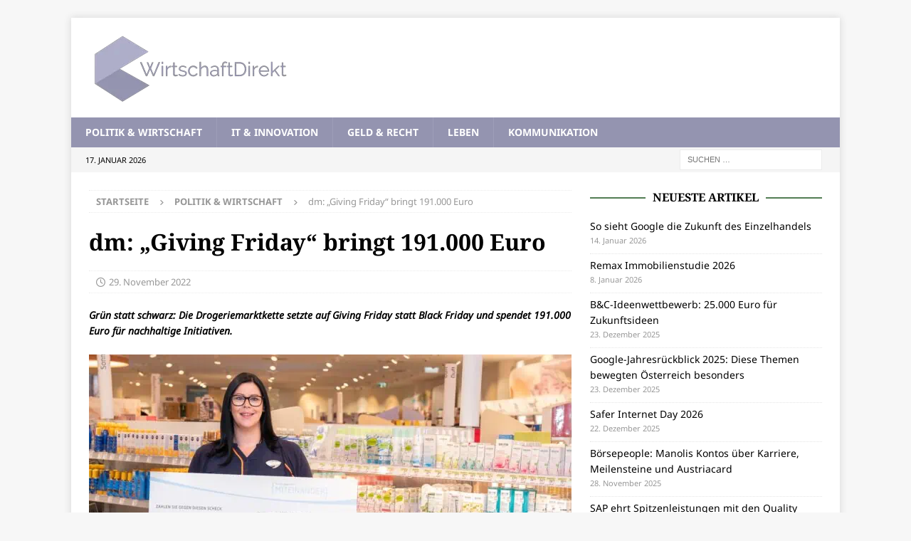

--- FILE ---
content_type: text/html; charset=UTF-8
request_url: https://wirtschaftdirekt.at/2022/11/29/dm-giving-friday-bringt-191-000-euro/
body_size: 10122
content:
<!DOCTYPE html><html class="no-js mh-one-sb" lang="de"><head><meta charset="UTF-8"><meta name="viewport" content="width=device-width, initial-scale=1.0"><link rel="profile" href="http://gmpg.org/xfn/11" /><meta name='robots' content='index, follow, max-image-preview:large, max-snippet:-1, max-video-preview:-1' /><link media="all" href="https://wirtschaftdirekt.at/wp-content/cache/autoptimize/css/autoptimize_a94ece577e45ac47af7fbafce2361c75.css" rel="stylesheet"><title>dm: „Giving Friday“ bringt 191.000 Euro - WirtschaftDirekt</title><meta name="description" content="Grün statt schwarz: Die Drogeriemarktkette setzte auf Giving Friday statt Black Friday und spendet 191.000 Euro für nachhaltige Initiativen." /><link rel="canonical" href="https://wirtschaftdirekt.at/2022/11/29/dm-giving-friday-bringt-191-000-euro/" /><meta property="og:locale" content="de_DE" /><meta property="og:type" content="article" /><meta property="og:title" content="dm: „Giving Friday“ bringt 191.000 Euro - WirtschaftDirekt" /><meta property="og:description" content="Grün statt schwarz: Die Drogeriemarktkette setzte auf Giving Friday statt Black Friday und spendet 191.000 Euro für nachhaltige Initiativen." /><meta property="og:url" content="https://wirtschaftdirekt.at/2022/11/29/dm-giving-friday-bringt-191-000-euro/" /><meta property="og:site_name" content="WirtschaftDirekt" /><meta property="article:published_time" content="2022-11-29T10:39:02+00:00" /><meta property="article:modified_time" content="2022-11-29T10:39:05+00:00" /><meta property="og:image" content="https://wirtschaftdirekt.at/wp-content/uploads/2022/11/Erfolgreicher-Giving-Friday-2022-scaled-e1669718332892.jpg" /><meta property="og:image:width" content="2560" /><meta property="og:image:height" content="1344" /><meta property="og:image:type" content="image/jpeg" /><meta name="author" content="ryba" /><meta name="twitter:card" content="summary_large_image" /><meta name="twitter:label1" content="Verfasst von" /><meta name="twitter:data1" content="ryba" /><meta name="twitter:label2" content="Geschätzte Lesezeit" /><meta name="twitter:data2" content="1 Minute" /> <script type="application/ld+json" class="yoast-schema-graph">{"@context":"https://schema.org","@graph":[{"@type":"Article","@id":"https://wirtschaftdirekt.at/2022/11/29/dm-giving-friday-bringt-191-000-euro/#article","isPartOf":{"@id":"https://wirtschaftdirekt.at/2022/11/29/dm-giving-friday-bringt-191-000-euro/"},"author":{"name":"ryba","@id":"https://wirtschaftdirekt.at/#/schema/person/6eb40f2fc2767810ceefad255890be13"},"headline":"dm: „Giving Friday“ bringt 191.000 Euro","datePublished":"2022-11-29T10:39:02+00:00","dateModified":"2022-11-29T10:39:05+00:00","mainEntityOfPage":{"@id":"https://wirtschaftdirekt.at/2022/11/29/dm-giving-friday-bringt-191-000-euro/"},"wordCount":100,"publisher":{"@id":"https://wirtschaftdirekt.at/#organization"},"image":{"@id":"https://wirtschaftdirekt.at/2022/11/29/dm-giving-friday-bringt-191-000-euro/#primaryimage"},"thumbnailUrl":"https://wirtschaftdirekt.at/wp-content/uploads/2022/11/Erfolgreicher-Giving-Friday-2022-scaled-e1669718332892.jpg","keywords":["Charity","Engagement","Handel","Unternehmen"],"articleSection":["Politik &amp; Wirtschaft"],"inLanguage":"de"},{"@type":"WebPage","@id":"https://wirtschaftdirekt.at/2022/11/29/dm-giving-friday-bringt-191-000-euro/","url":"https://wirtschaftdirekt.at/2022/11/29/dm-giving-friday-bringt-191-000-euro/","name":"dm: „Giving Friday“ bringt 191.000 Euro - WirtschaftDirekt","isPartOf":{"@id":"https://wirtschaftdirekt.at/#website"},"primaryImageOfPage":{"@id":"https://wirtschaftdirekt.at/2022/11/29/dm-giving-friday-bringt-191-000-euro/#primaryimage"},"image":{"@id":"https://wirtschaftdirekt.at/2022/11/29/dm-giving-friday-bringt-191-000-euro/#primaryimage"},"thumbnailUrl":"https://wirtschaftdirekt.at/wp-content/uploads/2022/11/Erfolgreicher-Giving-Friday-2022-scaled-e1669718332892.jpg","datePublished":"2022-11-29T10:39:02+00:00","dateModified":"2022-11-29T10:39:05+00:00","description":"Grün statt schwarz: Die Drogeriemarktkette setzte auf Giving Friday statt Black Friday und spendet 191.000 Euro für nachhaltige Initiativen.","breadcrumb":{"@id":"https://wirtschaftdirekt.at/2022/11/29/dm-giving-friday-bringt-191-000-euro/#breadcrumb"},"inLanguage":"de","potentialAction":[{"@type":"ReadAction","target":["https://wirtschaftdirekt.at/2022/11/29/dm-giving-friday-bringt-191-000-euro/"]}]},{"@type":"ImageObject","inLanguage":"de","@id":"https://wirtschaftdirekt.at/2022/11/29/dm-giving-friday-bringt-191-000-euro/#primaryimage","url":"https://wirtschaftdirekt.at/wp-content/uploads/2022/11/Erfolgreicher-Giving-Friday-2022-scaled-e1669718332892.jpg","contentUrl":"https://wirtschaftdirekt.at/wp-content/uploads/2022/11/Erfolgreicher-Giving-Friday-2022-scaled-e1669718332892.jpg","width":1800,"height":1200,"caption":"Alexandra Hartmann, Filialleiterin in Salzburg, mit dem Spendenscheck über 191.000 Euro (© dm/Preschl)"},{"@type":"BreadcrumbList","@id":"https://wirtschaftdirekt.at/2022/11/29/dm-giving-friday-bringt-191-000-euro/#breadcrumb","itemListElement":[{"@type":"ListItem","position":1,"name":"Startseite","item":"https://wirtschaftdirekt.at/"},{"@type":"ListItem","position":2,"name":"dm: „Giving Friday“ bringt 191.000 Euro"}]},{"@type":"WebSite","@id":"https://wirtschaftdirekt.at/#website","url":"https://wirtschaftdirekt.at/","name":"WirtschaftDirekt","description":"Business-News, die bewegen","publisher":{"@id":"https://wirtschaftdirekt.at/#organization"},"potentialAction":[{"@type":"SearchAction","target":{"@type":"EntryPoint","urlTemplate":"https://wirtschaftdirekt.at/?s={search_term_string}"},"query-input":{"@type":"PropertyValueSpecification","valueRequired":true,"valueName":"search_term_string"}}],"inLanguage":"de"},{"@type":"Organization","@id":"https://wirtschaftdirekt.at/#organization","name":"WirtschaftDirekt","url":"https://wirtschaftdirekt.at/","logo":{"@type":"ImageObject","inLanguage":"de","@id":"https://wirtschaftdirekt.at/#/schema/logo/image/","url":"https://wirtschaftdirekt.at/wp-content/uploads/2019/03/businessvoice1200630.jpg","contentUrl":"https://wirtschaftdirekt.at/wp-content/uploads/2019/03/businessvoice1200630.jpg","width":1200,"height":630,"caption":"WirtschaftDirekt"},"image":{"@id":"https://wirtschaftdirekt.at/#/schema/logo/image/"}},{"@type":"Person","@id":"https://wirtschaftdirekt.at/#/schema/person/6eb40f2fc2767810ceefad255890be13","name":"ryba","image":{"@type":"ImageObject","inLanguage":"de","@id":"https://wirtschaftdirekt.at/#/schema/person/image/","url":"https://secure.gravatar.com/avatar/ceba65331a6341eb9b62d2d1f7e1d582408b01256718a757c2202bfbf8543cc6?s=96&d=mm&r=g","contentUrl":"https://secure.gravatar.com/avatar/ceba65331a6341eb9b62d2d1f7e1d582408b01256718a757c2202bfbf8543cc6?s=96&d=mm&r=g","caption":"ryba"}}]}</script> <link rel='dns-prefetch' href='//www.googletagmanager.com' /><link rel="alternate" type="application/rss+xml" title="WirtschaftDirekt &raquo; Feed" href="https://wirtschaftdirekt.at/feed/" /> <script type="text/javascript">window._wpemojiSettings = {"baseUrl":"https:\/\/s.w.org\/images\/core\/emoji\/16.0.1\/72x72\/","ext":".png","svgUrl":"https:\/\/s.w.org\/images\/core\/emoji\/16.0.1\/svg\/","svgExt":".svg","source":{"concatemoji":"https:\/\/wirtschaftdirekt.at\/wp-includes\/js\/wp-emoji-release.min.js?ver=e872f7535b8edf4b3e745e9ef8ed21ea"}};
/*! This file is auto-generated */
!function(s,n){var o,i,e;function c(e){try{var t={supportTests:e,timestamp:(new Date).valueOf()};sessionStorage.setItem(o,JSON.stringify(t))}catch(e){}}function p(e,t,n){e.clearRect(0,0,e.canvas.width,e.canvas.height),e.fillText(t,0,0);var t=new Uint32Array(e.getImageData(0,0,e.canvas.width,e.canvas.height).data),a=(e.clearRect(0,0,e.canvas.width,e.canvas.height),e.fillText(n,0,0),new Uint32Array(e.getImageData(0,0,e.canvas.width,e.canvas.height).data));return t.every(function(e,t){return e===a[t]})}function u(e,t){e.clearRect(0,0,e.canvas.width,e.canvas.height),e.fillText(t,0,0);for(var n=e.getImageData(16,16,1,1),a=0;a<n.data.length;a++)if(0!==n.data[a])return!1;return!0}function f(e,t,n,a){switch(t){case"flag":return n(e,"\ud83c\udff3\ufe0f\u200d\u26a7\ufe0f","\ud83c\udff3\ufe0f\u200b\u26a7\ufe0f")?!1:!n(e,"\ud83c\udde8\ud83c\uddf6","\ud83c\udde8\u200b\ud83c\uddf6")&&!n(e,"\ud83c\udff4\udb40\udc67\udb40\udc62\udb40\udc65\udb40\udc6e\udb40\udc67\udb40\udc7f","\ud83c\udff4\u200b\udb40\udc67\u200b\udb40\udc62\u200b\udb40\udc65\u200b\udb40\udc6e\u200b\udb40\udc67\u200b\udb40\udc7f");case"emoji":return!a(e,"\ud83e\udedf")}return!1}function g(e,t,n,a){var r="undefined"!=typeof WorkerGlobalScope&&self instanceof WorkerGlobalScope?new OffscreenCanvas(300,150):s.createElement("canvas"),o=r.getContext("2d",{willReadFrequently:!0}),i=(o.textBaseline="top",o.font="600 32px Arial",{});return e.forEach(function(e){i[e]=t(o,e,n,a)}),i}function t(e){var t=s.createElement("script");t.src=e,t.defer=!0,s.head.appendChild(t)}"undefined"!=typeof Promise&&(o="wpEmojiSettingsSupports",i=["flag","emoji"],n.supports={everything:!0,everythingExceptFlag:!0},e=new Promise(function(e){s.addEventListener("DOMContentLoaded",e,{once:!0})}),new Promise(function(t){var n=function(){try{var e=JSON.parse(sessionStorage.getItem(o));if("object"==typeof e&&"number"==typeof e.timestamp&&(new Date).valueOf()<e.timestamp+604800&&"object"==typeof e.supportTests)return e.supportTests}catch(e){}return null}();if(!n){if("undefined"!=typeof Worker&&"undefined"!=typeof OffscreenCanvas&&"undefined"!=typeof URL&&URL.createObjectURL&&"undefined"!=typeof Blob)try{var e="postMessage("+g.toString()+"("+[JSON.stringify(i),f.toString(),p.toString(),u.toString()].join(",")+"));",a=new Blob([e],{type:"text/javascript"}),r=new Worker(URL.createObjectURL(a),{name:"wpTestEmojiSupports"});return void(r.onmessage=function(e){c(n=e.data),r.terminate(),t(n)})}catch(e){}c(n=g(i,f,p,u))}t(n)}).then(function(e){for(var t in e)n.supports[t]=e[t],n.supports.everything=n.supports.everything&&n.supports[t],"flag"!==t&&(n.supports.everythingExceptFlag=n.supports.everythingExceptFlag&&n.supports[t]);n.supports.everythingExceptFlag=n.supports.everythingExceptFlag&&!n.supports.flag,n.DOMReady=!1,n.readyCallback=function(){n.DOMReady=!0}}).then(function(){return e}).then(function(){var e;n.supports.everything||(n.readyCallback(),(e=n.source||{}).concatemoji?t(e.concatemoji):e.wpemoji&&e.twemoji&&(t(e.twemoji),t(e.wpemoji)))}))}((window,document),window._wpemojiSettings);</script> <link rel='stylesheet' id='mh-google-fonts-css' href='https://wirtschaftdirekt.at/wp-content/cache/autoptimize/css/autoptimize_single_c08578428dd967c3dd40d3a65382dac5.css?ver=1661085822' type='text/css' media='all' /> <script type="text/javascript" src="https://wirtschaftdirekt.at/wp-includes/js/jquery/jquery.min.js?ver=3.7.1" id="jquery-core-js"></script> <script type="text/javascript" id="mh-scripts-js-extra">var mh = {"text":{"toggle_menu":"Toggle Menu"}};</script> <script type="text/javascript" id="foobox-free-min-js-before">/* Run FooBox FREE (v2.7.35) */
var FOOBOX = window.FOOBOX = {
	ready: true,
	disableOthers: false,
	o: {wordpress: { enabled: true }, countMessage:'image %index of %total', captions: { dataTitle: ["captionTitle","title"], dataDesc: ["captionDesc","description"] }, rel: '', excludes:'.fbx-link,.nofoobox,.nolightbox,a[href*="pinterest.com/pin/create/button/"]', affiliate : { enabled: false }},
	selectors: [
		".foogallery-container.foogallery-lightbox-foobox", ".foogallery-container.foogallery-lightbox-foobox-free", ".gallery", ".wp-block-gallery", ".wp-caption", ".wp-block-image", "a:has(img[class*=wp-image-])", ".foobox"
	],
	pre: function( $ ){
		// Custom JavaScript (Pre)
		
	},
	post: function( $ ){
		// Custom JavaScript (Post)
		
		// Custom Captions Code
		
	},
	custom: function( $ ){
		// Custom Extra JS
		
	}
};</script> 
 <script type="text/javascript" src="https://www.googletagmanager.com/gtag/js?id=GT-K8GSBTT" id="google_gtagjs-js" async></script> <script type="text/javascript" id="google_gtagjs-js-after">window.dataLayer = window.dataLayer || [];function gtag(){dataLayer.push(arguments);}
gtag("set","linker",{"domains":["wirtschaftdirekt.at"]});
gtag("js", new Date());
gtag("set", "developer_id.dZTNiMT", true);
gtag("config", "GT-K8GSBTT");
 window._googlesitekit = window._googlesitekit || {}; window._googlesitekit.throttledEvents = []; window._googlesitekit.gtagEvent = (name, data) => { var key = JSON.stringify( { name, data } ); if ( !! window._googlesitekit.throttledEvents[ key ] ) { return; } window._googlesitekit.throttledEvents[ key ] = true; setTimeout( () => { delete window._googlesitekit.throttledEvents[ key ]; }, 5 ); gtag( "event", name, { ...data, event_source: "site-kit" } ); };</script> <link rel="https://api.w.org/" href="https://wirtschaftdirekt.at/wp-json/" /><link rel="alternate" title="JSON" type="application/json" href="https://wirtschaftdirekt.at/wp-json/wp/v2/posts/4076" /><link rel="EditURI" type="application/rsd+xml" title="RSD" href="https://wirtschaftdirekt.at/xmlrpc.php?rsd" /><link rel='shortlink' href='https://wirtschaftdirekt.at/?p=4076' /><link rel="alternate" title="oEmbed (JSON)" type="application/json+oembed" href="https://wirtschaftdirekt.at/wp-json/oembed/1.0/embed?url=https%3A%2F%2Fwirtschaftdirekt.at%2F2022%2F11%2F29%2Fdm-giving-friday-bringt-191-000-euro%2F" /><link rel="alternate" title="oEmbed (XML)" type="text/xml+oembed" href="https://wirtschaftdirekt.at/wp-json/oembed/1.0/embed?url=https%3A%2F%2Fwirtschaftdirekt.at%2F2022%2F11%2F29%2Fdm-giving-friday-bringt-191-000-euro%2F&#038;format=xml" /><meta name="generator" content="Site Kit by Google 1.170.0" /> <!--[if lt IE 9]> <script src="https://wirtschaftdirekt.at/wp-content/themes/mh-magazine/js/css3-mediaqueries.js"></script> <![endif]--> <!--[if lt IE 9]> <script src="https://wirtschaftdirekt.at/wp-content/themes/mh-magazine/js/css3-mediaqueries.js"></script> <![endif]--><link rel="icon" href="https://wirtschaftdirekt.at/wp-content/uploads/2019/03/cropped-businessvoice-icon512512-32x32.png" sizes="32x32" /><link rel="icon" href="https://wirtschaftdirekt.at/wp-content/uploads/2019/03/cropped-businessvoice-icon512512-192x192.png" sizes="192x192" /><link rel="apple-touch-icon" href="https://wirtschaftdirekt.at/wp-content/uploads/2019/03/cropped-businessvoice-icon512512-180x180.png" /><meta name="msapplication-TileImage" content="https://wirtschaftdirekt.at/wp-content/uploads/2019/03/cropped-businessvoice-icon512512-270x270.png" /></head><body id="mh-mobile" class="wp-singular post-template-default single single-post postid-4076 single-format-standard wp-custom-logo wp-theme-mh-magazine wp-child-theme-mh-magazine-child mh-boxed-layout mh-right-sb mh-loop-layout1 mh-widget-layout8 mh-loop-hide-caption" itemscope="itemscope" itemtype="https://schema.org/WebPage"><div class="mh-container mh-container-outer"><div class="mh-header-nav-mobile clearfix"></div><header class="mh-header" itemscope="itemscope" itemtype="https://schema.org/WPHeader"><div class="mh-container mh-container-inner clearfix"><div class="mh-custom-header clearfix"><div class="mh-header-columns mh-row clearfix"><div class="mh-col-1-1 mh-site-identity"><div class="mh-site-logo" role="banner" itemscope="itemscope" itemtype="https://schema.org/Brand"> <a href="https://wirtschaftdirekt.at/" class="custom-logo-link" rel="home"><noscript><picture><source srcset="https://wirtschaftdirekt.at/wp-content/uploads/2019/08/logo-transparent300100.webp "  type="image/webp"><img src="https://wirtschaftdirekt.at/wp-content/uploads/2019/08/logo-transparent300100.webp" height="100" width="300" class="custom-logo sp-no-webp" alt="WirtschaftDirekt" decoding="async"  > </picture></noscript><img width="300" height="100" src='data:image/svg+xml,%3Csvg%20xmlns=%22http://www.w3.org/2000/svg%22%20viewBox=%220%200%20300%20100%22%3E%3C/svg%3E' data-src="https://wirtschaftdirekt.at/wp-content/uploads/2019/08/logo-transparent300100.webp" class="lazyload custom-logo" alt="WirtschaftDirekt" decoding="async" /></a></div></div></div></div></div><div class="mh-main-nav-wrap"><nav class="mh-navigation mh-main-nav mh-container mh-container-inner clearfix" itemscope="itemscope" itemtype="https://schema.org/SiteNavigationElement"><div class="menu-hauptmenue-container"><ul id="menu-hauptmenue" class="menu"><li id="menu-item-112" class="menu-item menu-item-type-taxonomy menu-item-object-category current-post-ancestor current-menu-parent current-post-parent menu-item-112"><a href="https://wirtschaftdirekt.at/category/politik-wirtschaft/">Politik &#038; Wirtschaft</a></li><li id="menu-item-100" class="menu-item menu-item-type-taxonomy menu-item-object-category menu-item-100"><a href="https://wirtschaftdirekt.at/category/tech-innovation/">IT &#038; Innovation</a></li><li id="menu-item-102" class="menu-item menu-item-type-taxonomy menu-item-object-category menu-item-102"><a href="https://wirtschaftdirekt.at/category/geld-recht/">Geld &#038; Recht</a></li><li id="menu-item-103" class="menu-item menu-item-type-taxonomy menu-item-object-category menu-item-103"><a href="https://wirtschaftdirekt.at/category/leben/">Leben</a></li><li id="menu-item-104" class="menu-item menu-item-type-taxonomy menu-item-object-category menu-item-104"><a href="https://wirtschaftdirekt.at/category/kommunikation/">Kommunikation</a></li></ul></div></nav></div></header><div class="mh-subheader"><div class="mh-container mh-container-inner mh-row clearfix"><div class="mh-header-bar-content mh-header-bar-bottom-left mh-col-2-3 clearfix"><div class="mh-header-date mh-header-date-bottom"> 17. Januar 2026</div></div><div class="mh-header-bar-content mh-header-bar-bottom-right mh-col-1-3 clearfix"><aside class="mh-header-search mh-header-search-bottom"><form role="search" method="get" class="search-form" action="https://wirtschaftdirekt.at/"> <label> <span class="screen-reader-text">Suche nach:</span> <input type="search" class="search-field" placeholder="Suchen …" value="" name="s" /> </label> <input type="submit" class="search-submit" value="Suchen" /></form></aside></div></div></div><div class="mh-wrapper clearfix"><div class="mh-main clearfix"><div id="main-content" class="mh-content" role="main" itemprop="mainContentOfPage"><nav class="mh-breadcrumb" itemscope itemtype="https://schema.org/BreadcrumbList"><span itemprop="itemListElement" itemscope itemtype="https://schema.org/ListItem"><a href="https://wirtschaftdirekt.at" title="Startseite" itemprop="item"><span itemprop="name">Startseite</span></a><meta itemprop="position" content="1" /></span><span class="mh-breadcrumb-delimiter"><i class="fa fa-angle-right"></i></span><span itemprop="itemListElement" itemscope itemtype="https://schema.org/ListItem"><a href="https://wirtschaftdirekt.at/category/politik-wirtschaft/" itemprop="item" title="Politik &amp; Wirtschaft"><span itemprop="name">Politik &amp; Wirtschaft</span></a><meta itemprop="position" content="2" /></span><span class="mh-breadcrumb-delimiter"><i class="fa fa-angle-right"></i></span>dm: „Giving Friday“ bringt 191.000 Euro</nav><article id="post-4076" class="post-4076 post type-post status-publish format-standard has-post-thumbnail hentry category-politik-wirtschaft tag-charity tag-engagement tag-handel tag-unternehmen"><header class="entry-header clearfix"><h1 class="entry-title">dm: „Giving Friday“ bringt 191.000 Euro</h1><div class="mh-meta entry-meta"> <span class="entry-meta-date updated"><i class="far fa-clock"></i><a href="https://wirtschaftdirekt.at/2022/11/">29. November 2022</a></span></div></header> <b><i><div class="mh-excerpt">Grün statt schwarz: Die Drogeriemarktkette setzte auf Giving Friday statt Black Friday und spendet 191.000 Euro für nachhaltige Initiativen.</div><p> <a class="mh-excerpt-more" href="https://wirtschaftdirekt.at/2022/11/29/dm-giving-friday-bringt-191-000-euro/" title="dm: „Giving Friday“ bringt 191.000 Euro"></a></p> </i></b> </br><div class="entry-content clearfix"><figure class="entry-thumbnail"> <picture><source srcset="https://wirtschaftdirekt.at/wp-content/uploads/2022/11/Erfolgreicher-Giving-Friday-2022-scaled-e1669718332892-678x381.webp "  type="image/webp"><img src="https://wirtschaftdirekt.at/wp-content/uploads/2022/11/Erfolgreicher-Giving-Friday-2022-scaled-e1669718332892-678x381.webp" height="381" width="678" class="attachment-mh-magazine-content size-mh-magazine-content wp-post-image sp-no-webp" alt="dm-Filialleiterin mit Spendenscheck zum Giving Friday" title="Erfolgreicher Giving Friday 2022" loading="eager" decoding="async" fetchpriority="high"  > </picture><figcaption class="wp-caption-text">Alexandra Hartmann, Filialleiterin in Salzburg, mit dem Spendenscheck über 191.000 Euro (© dm/Preschl)</figcaption></figure><p>Während am vergangenen Freitag die Kassen am „Black Friday“ heiß liefen, setzte dm drogiere markt auf Shopping mit Sinn: Zum fünften Mal in Folge spendet das Unternehmen fünf Prozent des Tagesumsatzes vom „Giving Friday“ – dem dm Pendant zum Black Friday – für soziale oder ökologische Zwecke.</p><p>Die Rekordsumme von 191.000 Euro kommt dieses Jahr nachhaltigen Initiativen in Österreich zugute: Der Erlös geht an Projekte, die sich für Biodiversität und Artenvielfalt einsetzen – unter anderem an die&nbsp;<a href="https://www.global2000.at/" target="_blank" rel="noreferrer noopener">GLOBAL 2000</a>&nbsp;Initiative&nbsp;<a href="https://www.global2000.at/nationalparkgarten" target="_blank" rel="noreferrer noopener">Nationalpark Garten</a>&nbsp;sowie das Bildungsprogramm <a href="https://www.acker.co/gemueseackerdemie-oesterreich/Programminformationen-AR-at" target="_blank" rel="noreferrer noopener">AckerRacker</a> von <a href="https://www.acker.co/Oesterreich" target="_blank" rel="noreferrer noopener">Acker Österreich</a>.</p><div class="mh-social-bottom"><div class="mh-share-buttons clearfix"> <a class="mh-facebook" href="#" onclick="window.open('https://www.facebook.com/sharer.php?u=https%3A%2F%2Fwirtschaftdirekt.at%2F2022%2F11%2F29%2Fdm-giving-friday-bringt-191-000-euro%2F&t=dm%3A+%E2%80%9EGiving+Friday%E2%80%9C+bringt+191.000+Euro', 'facebookShare', 'width=626,height=436'); return false;" title="Auf Facebook teilen"> <span class="mh-share-button"><i class="fab fa-facebook-f"></i></span> </a> <a class="mh-twitter" href="#" onclick="window.open('https://twitter.com/share?text=dm%3A+%E2%80%9EGiving+Friday%E2%80%9C+bringt+191.000+Euro:&url=https%3A%2F%2Fwirtschaftdirekt.at%2F2022%2F11%2F29%2Fdm-giving-friday-bringt-191-000-euro%2F', 'twitterShare', 'width=626,height=436'); return false;" title="Diesen Artikel twittern"> <span class="mh-share-button"><i class="fab fa-x-twitter"></i></span> </a> <a class="mh-linkedin" href="#" onclick="window.open('https://www.linkedin.com/shareArticle?mini=true&url=https%3A%2F%2Fwirtschaftdirekt.at%2F2022%2F11%2F29%2Fdm-giving-friday-bringt-191-000-euro%2F&source=', 'linkedinShare', 'width=626,height=436'); return false;" title="Auf LinkedIn teilen"> <span class="mh-share-button"><i class="fab fa-linkedin"></i></span> </a> <a class="mh-pinterest" href="#" onclick="window.open('https://pinterest.com/pin/create/button/?url=https%3A%2F%2Fwirtschaftdirekt.at%2F2022%2F11%2F29%2Fdm-giving-friday-bringt-191-000-euro%2F&media=https://wirtschaftdirekt.at/wp-content/uploads/2022/11/Erfolgreicher-Giving-Friday-2022-scaled-e1669718332892.jpg&description=dm%3A+%E2%80%9EGiving+Friday%E2%80%9C+bringt+191.000+Euro', 'pinterestShare', 'width=750,height=350'); return false;" title="Auf Pinterest teilen"> <span class="mh-share-button"><i class="fab fa-pinterest"></i></span> </a> <a class="mh-email" href="mailto:?subject=dm%3A%20%E2%80%9EGiving%20Friday%E2%80%9C%20bringt%20191.000%20Euro&amp;body=https%3A%2F%2Fwirtschaftdirekt.at%2F2022%2F11%2F29%2Fdm-giving-friday-bringt-191-000-euro%2F" title="Diesen Artikel an einen Freund senden" target="_blank"> <span class="mh-share-button"><i class="far fa-envelope"></i></span> </a> <a class="mh-print" href="javascript:window.print()" title="Diesen Artikel drucken"> <span class="mh-share-button"><i class="fas fa-print"></i></span> </a> <a class="mh-whatsapp" href="#" onclick="window.open('https://api.whatsapp.com/send?phone={phone_number}&text=dm%3A+%E2%80%9EGiving+Friday%E2%80%9C+bringt+191.000+Euro:&url=https%3A%2F%2Fwirtschaftdirekt.at%2F2022%2F11%2F29%2Fdm-giving-friday-bringt-191-000-euro%2F', 'whatsappShare', 'width=626,height=436'); return false;" title="Share on Whatsapp"> <span class="mh-share-button"><i class="fab fa-whatsapp"></i></span> </a> <a class="mh-mastodon" href="#" onclick="window.open('https://mastodonshare.com/share?text=dm%3A+%E2%80%9EGiving+Friday%E2%80%9C+bringt+191.000+Euro:&url=https%3A%2F%2Fwirtschaftdirekt.at%2F2022%2F11%2F29%2Fdm-giving-friday-bringt-191-000-euro%2F', 'mustodonShare', 'width=626,height=436'); return false;" title="Share On Mastodon"> <span class="mh-share-button"> <noscript><img src="https://wirtschaftdirekt.at/wp-content/themes/mh-magazine/includes/core/assets/images/mostadon-logo.png" height="25px" width="20px"></noscript><img class="lazyload" src='data:image/svg+xml,%3Csvg%20xmlns=%22http://www.w3.org/2000/svg%22%20viewBox=%220%200%2020%2025%22%3E%3C/svg%3E' data-src="https://wirtschaftdirekt.at/wp-content/themes/mh-magazine/includes/core/assets/images/mostadon-logo.png" height="25px" width="20px"> </span> </a></div></div></div><div class="entry-tags clearfix"><i class="fa fa-tag"></i><ul><li><a href="https://wirtschaftdirekt.at/tag/charity/" rel="tag">Charity</a></li><li><a href="https://wirtschaftdirekt.at/tag/engagement/" rel="tag">Engagement</a></li><li><a href="https://wirtschaftdirekt.at/tag/handel/" rel="tag">Handel</a></li><li><a href="https://wirtschaftdirekt.at/tag/unternehmen/" rel="tag">Unternehmen</a></li></ul></div></article><nav class="mh-post-nav mh-row clearfix" itemscope="itemscope" itemtype="https://schema.org/SiteNavigationElement"><div class="mh-col-1-2 mh-post-nav-item mh-post-nav-prev"> <a href="https://wirtschaftdirekt.at/2022/11/28/tag-eins-neues-digitalmagazin-startet-2023/" rel="prev"><noscript><picture><source srcset="https://wirtschaftdirekt.at/wp-content/uploads/2022/11/tag-eins_Team-scaled-e1669632205144-80x60.webp 80w,https://wirtschaftdirekt.at/wp-content/uploads/2022/11/tag-eins_Team-scaled-e1669632205144-678x509.webp 678w,https://wirtschaftdirekt.at/wp-content/uploads/2022/11/tag-eins_Team-scaled-e1669632205144-326x245.webp 326w" sizes="(max-width: 80px) 100vw, 80px" type="image/webp"><img src="https://wirtschaftdirekt.at/wp-content/uploads/2022/11/tag-eins_Team-scaled-e1669632205144-80x60.webp" height="60" width="80" srcset="https://wirtschaftdirekt.at/wp-content/uploads/2022/11/tag-eins_Team-scaled-e1669632205144-80x60.webp 80w, https://wirtschaftdirekt.at/wp-content/uploads/2022/11/tag-eins_Team-scaled-e1669632205144-678x509.webp 678w, https://wirtschaftdirekt.at/wp-content/uploads/2022/11/tag-eins_Team-scaled-e1669632205144-326x245.webp 326w" sizes="(max-width: 80px) 100vw, 80px" class="attachment-mh-magazine-small size-mh-magazine-small wp-post-image sp-no-webp" alt="Das Team von tag eins" decoding="async"  > </picture></noscript><img width="80" height="60" src='data:image/svg+xml,%3Csvg%20xmlns=%22http://www.w3.org/2000/svg%22%20viewBox=%220%200%2080%2060%22%3E%3C/svg%3E' data-src="https://wirtschaftdirekt.at/wp-content/uploads/2022/11/tag-eins_Team-scaled-e1669632205144-80x60.webp" class="lazyload attachment-mh-magazine-small size-mh-magazine-small wp-post-image" alt="Das Team von tag eins" decoding="async" data-srcset="https://wirtschaftdirekt.at/wp-content/uploads/2022/11/tag-eins_Team-scaled-e1669632205144-80x60.webp 80w, https://wirtschaftdirekt.at/wp-content/uploads/2022/11/tag-eins_Team-scaled-e1669632205144-678x509.webp 678w, https://wirtschaftdirekt.at/wp-content/uploads/2022/11/tag-eins_Team-scaled-e1669632205144-326x245.webp 326w" data-sizes="(max-width: 80px) 100vw, 80px" /><span>Vorheriger</span><p>„tag eins“: Neues Digitalmagazin startet 2023</p></a></div><div class="mh-col-1-2 mh-post-nav-item mh-post-nav-next"> <a href="https://wirtschaftdirekt.at/2022/11/29/20-jahre-safer-internet-day/" rel="next"><noscript><picture><source srcset="https://wirtschaftdirekt.at/wp-content/uploads/2022/11/Safer-Internet-Day-80x60.webp 80w,https://wirtschaftdirekt.at/wp-content/uploads/2022/11/Safer-Internet-Day-678x509.webp 678w,https://wirtschaftdirekt.at/wp-content/uploads/2022/11/Safer-Internet-Day-326x245.webp 326w" sizes="(max-width: 80px) 100vw, 80px" type="image/webp"><img src="https://wirtschaftdirekt.at/wp-content/uploads/2022/11/Safer-Internet-Day-80x60.webp" height="60" width="80" srcset="https://wirtschaftdirekt.at/wp-content/uploads/2022/11/Safer-Internet-Day-80x60.webp 80w, https://wirtschaftdirekt.at/wp-content/uploads/2022/11/Safer-Internet-Day-678x509.webp 678w, https://wirtschaftdirekt.at/wp-content/uploads/2022/11/Safer-Internet-Day-326x245.webp 326w" sizes="(max-width: 80px) 100vw, 80px" class="attachment-mh-magazine-small size-mh-magazine-small wp-post-image sp-no-webp" alt="Kind mit Tablet" decoding="async"  > </picture></noscript><img width="80" height="60" src='data:image/svg+xml,%3Csvg%20xmlns=%22http://www.w3.org/2000/svg%22%20viewBox=%220%200%2080%2060%22%3E%3C/svg%3E' data-src="https://wirtschaftdirekt.at/wp-content/uploads/2022/11/Safer-Internet-Day-80x60.webp" class="lazyload attachment-mh-magazine-small size-mh-magazine-small wp-post-image" alt="Kind mit Tablet" decoding="async" data-srcset="https://wirtschaftdirekt.at/wp-content/uploads/2022/11/Safer-Internet-Day-80x60.webp 80w, https://wirtschaftdirekt.at/wp-content/uploads/2022/11/Safer-Internet-Day-678x509.webp 678w, https://wirtschaftdirekt.at/wp-content/uploads/2022/11/Safer-Internet-Day-326x245.webp 326w" data-sizes="(max-width: 80px) 100vw, 80px" /><span>Nächster</span><p>20 Jahre Safer Internet Day</p></a></div></nav><section class="mh-related-content"><h3 class="mh-widget-title mh-related-content-title"> <span class="mh-widget-title-inner">&Auml;hnliche Artikel</span></h3><div class="mh-related-wrap mh-row clearfix"><div class="mh-col-1-3 mh-posts-grid-col clearfix"><article class="post-3675 format-standard mh-posts-grid-item clearfix"><figure class="mh-posts-grid-thumb"> <a class="mh-thumb-icon mh-thumb-icon-small-mobile" href="https://wirtschaftdirekt.at/2022/02/22/eu-grundrechte-initiative-knackt-viertelmillion/" title="EU-Grundrechte-Initiative knackt Viertelmillion"><noscript><picture><source srcset="https://wirtschaftdirekt.at/wp-content/uploads/2022/02/EU-Grundrechte-Schirach-e1645533530766-326x245.webp 326w,https://wirtschaftdirekt.at/wp-content/uploads/2022/02/EU-Grundrechte-Schirach-e1645533530766-80x60.webp 80w" sizes="(max-width: 326px) 100vw, 326px" type="image/webp"><img src="https://wirtschaftdirekt.at/wp-content/uploads/2022/02/EU-Grundrechte-Schirach-e1645533530766-326x245.webp" height="245" width="326" srcset="https://wirtschaftdirekt.at/wp-content/uploads/2022/02/EU-Grundrechte-Schirach-e1645533530766-326x245.webp 326w, https://wirtschaftdirekt.at/wp-content/uploads/2022/02/EU-Grundrechte-Schirach-e1645533530766-80x60.webp 80w" sizes="(max-width: 326px) 100vw, 326px" class="attachment-mh-magazine-medium size-mh-magazine-medium wp-post-image sp-no-webp" alt="Gründer der Initiative für EU-Grundrechte Ferdinand von Schirach" decoding="async"  > </picture></noscript><img width="326" height="245" src='data:image/svg+xml,%3Csvg%20xmlns=%22http://www.w3.org/2000/svg%22%20viewBox=%220%200%20326%20245%22%3E%3C/svg%3E' data-src="https://wirtschaftdirekt.at/wp-content/uploads/2022/02/EU-Grundrechte-Schirach-e1645533530766-326x245.webp" class="lazyload attachment-mh-magazine-medium size-mh-magazine-medium wp-post-image" alt="Gründer der Initiative für EU-Grundrechte Ferdinand von Schirach" decoding="async" data-srcset="https://wirtschaftdirekt.at/wp-content/uploads/2022/02/EU-Grundrechte-Schirach-e1645533530766-326x245.webp 326w, https://wirtschaftdirekt.at/wp-content/uploads/2022/02/EU-Grundrechte-Schirach-e1645533530766-80x60.webp 80w" data-sizes="(max-width: 326px) 100vw, 326px" /> </a><div class="mh-image-caption mh-posts-grid-caption"> Geld &amp; Recht</div></figure><h3 class="entry-title mh-posts-grid-title"> <a href="https://wirtschaftdirekt.at/2022/02/22/eu-grundrechte-initiative-knackt-viertelmillion/" title="EU-Grundrechte-Initiative knackt Viertelmillion" rel="bookmark"> EU-Grundrechte-Initiative knackt Viertelmillion </a></h3><div class="mh-meta entry-meta"> <span class="entry-meta-date updated"><i class="far fa-clock"></i><a href="https://wirtschaftdirekt.at/2022/02/">22. Februar 2022</a></span></div><div class="mh-posts-grid-excerpt clearfix"><div class="mh-excerpt">Mit seinen sechs neuen EU-Grundrechten hat Ferdinand von Schirach offenbar ins Schwarze getroffen: Mehr als 250.000 Menschen haben die Petition bereits unterschrieben.</div><p> <a class="mh-excerpt-more" href="https://wirtschaftdirekt.at/2022/02/22/eu-grundrechte-initiative-knackt-viertelmillion/" title="EU-Grundrechte-Initiative knackt Viertelmillion"></a></p></div></article></div><div class="mh-col-1-3 mh-posts-grid-col clearfix"><article class="post-1250 format-standard mh-posts-grid-item clearfix"><figure class="mh-posts-grid-thumb"> <a class="mh-thumb-icon mh-thumb-icon-small-mobile" href="https://wirtschaftdirekt.at/2019/12/11/forschung-laesst-die-muskeln-spielen/" title="Forschung lässt die Muskeln spielen"><noscript><picture><source srcset="https://wirtschaftdirekt.at/wp-content/uploads/2019/12/Muskeln-e1576089878347-326x245.webp 326w,https://wirtschaftdirekt.at/wp-content/uploads/2019/12/Muskeln-e1576089878347-678x509.webp 678w,https://wirtschaftdirekt.at/wp-content/uploads/2019/12/Muskeln-e1576089878347-80x60.webp 80w" sizes="(max-width: 326px) 100vw, 326px" type="image/webp"><img src="https://wirtschaftdirekt.at/wp-content/uploads/2019/12/Muskeln-e1576089878347-326x245.webp" height="245" width="326" srcset="https://wirtschaftdirekt.at/wp-content/uploads/2019/12/Muskeln-e1576089878347-326x245.webp 326w, https://wirtschaftdirekt.at/wp-content/uploads/2019/12/Muskeln-e1576089878347-678x509.webp 678w, https://wirtschaftdirekt.at/wp-content/uploads/2019/12/Muskeln-e1576089878347-80x60.webp 80w" sizes="(max-width: 326px) 100vw, 326px" class="attachment-mh-magazine-medium size-mh-magazine-medium wp-post-image sp-no-webp" alt="" decoding="async"  > </picture></noscript><img width="326" height="245" src='data:image/svg+xml,%3Csvg%20xmlns=%22http://www.w3.org/2000/svg%22%20viewBox=%220%200%20326%20245%22%3E%3C/svg%3E' data-src="https://wirtschaftdirekt.at/wp-content/uploads/2019/12/Muskeln-e1576089878347-326x245.webp" class="lazyload attachment-mh-magazine-medium size-mh-magazine-medium wp-post-image" alt="" decoding="async" data-srcset="https://wirtschaftdirekt.at/wp-content/uploads/2019/12/Muskeln-e1576089878347-326x245.webp 326w, https://wirtschaftdirekt.at/wp-content/uploads/2019/12/Muskeln-e1576089878347-678x509.webp 678w, https://wirtschaftdirekt.at/wp-content/uploads/2019/12/Muskeln-e1576089878347-80x60.webp 80w" data-sizes="(max-width: 326px) 100vw, 326px" /> </a><div class="mh-image-caption mh-posts-grid-caption"> Leben</div></figure><h3 class="entry-title mh-posts-grid-title"> <a href="https://wirtschaftdirekt.at/2019/12/11/forschung-laesst-die-muskeln-spielen/" title="Forschung lässt die Muskeln spielen" rel="bookmark"> Forschung lässt die Muskeln spielen </a></h3><div class="mh-meta entry-meta"> <span class="entry-meta-date updated"><i class="far fa-clock"></i><a href="https://wirtschaftdirekt.at/2019/12/">11. Dezember 2019</a></span></div><div class="mh-posts-grid-excerpt clearfix"><div class="mh-excerpt">Experten aus Österreich, Deutschland, der Schweiz und der Türkei bei der Tagung „UpDate Muskelforschung“ am 17. und 18. Jänner 2020 in Wien.</div><p> <a class="mh-excerpt-more" href="https://wirtschaftdirekt.at/2019/12/11/forschung-laesst-die-muskeln-spielen/" title="Forschung lässt die Muskeln spielen"></a></p></div></article></div><div class="mh-col-1-3 mh-posts-grid-col clearfix"><article class="post-3334 format-standard mh-posts-grid-item clearfix"><figure class="mh-posts-grid-thumb"> <a class="mh-thumb-icon mh-thumb-icon-small-mobile" href="https://wirtschaftdirekt.at/2021/05/27/gottfried-helnwein-im-dienst-der-guten-sache/" title="Gottfried Helnwein im Dienst der guten Sache"><noscript><img width="326" height="245" src="https://wirtschaftdirekt.at/wp-content/uploads/2021/08/Helnwein-Charity-für-SONNE-International-scaled-e1630053580616-326x245.jpg" class="attachment-mh-magazine-medium size-mh-magazine-medium wp-post-image" alt="Gottfried Helnwein mit Charity-Partnern" decoding="async" srcset="https://wirtschaftdirekt.at/wp-content/uploads/2021/08/Helnwein-Charity-für-SONNE-International-scaled-e1630053580616-326x245.jpg 326w, https://wirtschaftdirekt.at/wp-content/uploads/2021/08/Helnwein-Charity-für-SONNE-International-scaled-e1630053580616-678x509.jpg 678w, https://wirtschaftdirekt.at/wp-content/uploads/2021/08/Helnwein-Charity-für-SONNE-International-scaled-e1630053580616-80x60.jpg 80w" sizes="(max-width: 326px) 100vw, 326px" /></noscript><img width="326" height="245" src='data:image/svg+xml,%3Csvg%20xmlns=%22http://www.w3.org/2000/svg%22%20viewBox=%220%200%20326%20245%22%3E%3C/svg%3E' data-src="https://wirtschaftdirekt.at/wp-content/uploads/2021/08/Helnwein-Charity-für-SONNE-International-scaled-e1630053580616-326x245.jpg" class="lazyload attachment-mh-magazine-medium size-mh-magazine-medium wp-post-image" alt="Gottfried Helnwein mit Charity-Partnern" decoding="async" data-srcset="https://wirtschaftdirekt.at/wp-content/uploads/2021/08/Helnwein-Charity-für-SONNE-International-scaled-e1630053580616-326x245.jpg 326w, https://wirtschaftdirekt.at/wp-content/uploads/2021/08/Helnwein-Charity-für-SONNE-International-scaled-e1630053580616-678x509.jpg 678w, https://wirtschaftdirekt.at/wp-content/uploads/2021/08/Helnwein-Charity-für-SONNE-International-scaled-e1630053580616-80x60.jpg 80w" data-sizes="(max-width: 326px) 100vw, 326px" /> </a><div class="mh-image-caption mh-posts-grid-caption"> Leben</div></figure><h3 class="entry-title mh-posts-grid-title"> <a href="https://wirtschaftdirekt.at/2021/05/27/gottfried-helnwein-im-dienst-der-guten-sache/" title="Gottfried Helnwein im Dienst der guten Sache" rel="bookmark"> Gottfried Helnwein im Dienst der guten Sache </a></h3><div class="mh-meta entry-meta"> <span class="entry-meta-date updated"><i class="far fa-clock"></i><a href="https://wirtschaftdirekt.at/2021/05/">27. Mai 2021</a></span></div><div class="mh-posts-grid-excerpt clearfix"><div class="mh-excerpt">Der österreichisch-irische Künstler verlost zugunsten von SONNE-International eine private Einladung auf sein Schloss. Die Spenden finanzieren eine Schule in Indien.</div><p> <a class="mh-excerpt-more" href="https://wirtschaftdirekt.at/2021/05/27/gottfried-helnwein-im-dienst-der-guten-sache/" title="Gottfried Helnwein im Dienst der guten Sache"></a></p></div></article></div></div></section></div><aside class="mh-widget-col-1 mh-sidebar" itemscope="itemscope" itemtype="https://schema.org/WPSideBar"><div id="recent-posts-2" class="mh-widget widget_recent_entries"><h4 class="mh-widget-title"><span class="mh-widget-title-inner">Neueste Artikel</span></h4><ul><li> <a href="https://wirtschaftdirekt.at/2026/01/14/so-sieht-google-die-zukunft-des-einzelhandels/">So sieht Google die Zukunft des Einzelhandels</a> <span class="post-date">14. Januar 2026</span></li><li> <a href="https://wirtschaftdirekt.at/2026/01/08/remax-immobilienstudie-2026/">Remax Immobilienstudie 2026</a> <span class="post-date">8. Januar 2026</span></li><li> <a href="https://wirtschaftdirekt.at/2025/12/23/bc-ideenwettbewerb-25-000-euro-fuer-zukunftsideen/">B&amp;C-Ideenwettbewerb: 25.000 Euro für Zukunftsideen</a> <span class="post-date">23. Dezember 2025</span></li><li> <a href="https://wirtschaftdirekt.at/2025/12/23/google-jahresrueckblick-2025-diese-themen-bewegten-oesterreich-besonders/">Google-Jahresrückblick 2025: Diese Themen bewegten Österreich besonders</a> <span class="post-date">23. Dezember 2025</span></li><li> <a href="https://wirtschaftdirekt.at/2025/12/22/safer-internet-day-2026/">Safer Internet Day 2026</a> <span class="post-date">22. Dezember 2025</span></li><li> <a href="https://wirtschaftdirekt.at/2025/11/28/boersepeople-manolis-kontos-ueber-karriere-meilensteine-und-austriacard/">Börsepeople: Manolis Kontos über Karriere, Meilensteine und Austriacard</a> <span class="post-date">28. November 2025</span></li><li> <a href="https://wirtschaftdirekt.at/2025/11/25/sap-ehrt-spitzenleistungen-mit-den-quality-awards/">SAP ehrt Spitzenleistungen mit den Quality Awards</a> <span class="post-date">25. November 2025</span></li><li> <a href="https://wirtschaftdirekt.at/2025/11/20/austriacard-im-gespraech-einblick-in-ergebnisse-zukunftsplaene/">Austriacard im Gespräch – Einblick in Ergebnisse &amp; Zukunftspläne</a> <span class="post-date">20. November 2025</span></li><li> <a href="https://wirtschaftdirekt.at/2025/11/19/klarheit-im-ki-chaos-thinkers-ai-und-ontec-ai-starten-strategische-partnerschaft-fuer-strukturiertes-ki-management/">Klarheit im KI-Chaos: thinkers.ai und ONTEC AI starten strategische Partnerschaft für strukturiertes KI-Management</a> <span class="post-date">19. November 2025</span></li><li> <a href="https://wirtschaftdirekt.at/2025/11/19/dont-drink-and-drive-kampagne-setzt-in-der-vorweihnachtszeit-auf-sichere-heimwege/">„Don’t Drink and Drive“: Kampagne setzt in der Vorweihnachtszeit auf sichere Heimwege</a> <span class="post-date">19. November 2025</span></li></ul></div></aside></div></div><div class="mh-footer-nav-mobile"></div><nav class="mh-navigation mh-footer-nav" itemscope="itemscope" itemtype="https://schema.org/SiteNavigationElement"><div class="mh-container mh-container-inner clearfix"><div class="menu-sekundaernavi-container"><ul id="menu-sekundaernavi" class="menu"><li id="menu-item-54" class="menu-item menu-item-type-post_type menu-item-object-page menu-item-54"><a href="https://wirtschaftdirekt.at/wir-ueber-uns/">Wir über uns</a></li><li id="menu-item-196" class="menu-item menu-item-type-post_type menu-item-object-page menu-item-196"><a href="https://wirtschaftdirekt.at/kontakt/">Kontakt</a></li><li id="menu-item-55" class="menu-item menu-item-type-post_type menu-item-object-page menu-item-55"><a href="https://wirtschaftdirekt.at/impressum/">Impressum</a></li><li id="menu-item-56" class="menu-item menu-item-type-post_type menu-item-object-page menu-item-privacy-policy menu-item-56"><a rel="privacy-policy" href="https://wirtschaftdirekt.at/datenschutzerklaerung/">Datenschutzerklärung</a></li></ul></div></div></nav><div class="mh-copyright-wrap"><div class="mh-container mh-container-inner clearfix"><p class="mh-copyright"> © 2019 WirtschaftDirekt</p></div></div> <a title="Back to Top" href="#" class="mh-back-to-top"><i class="fa fa-chevron-up"></i></a></div> <script type="speculationrules">{"prefetch":[{"source":"document","where":{"and":[{"href_matches":"\/*"},{"not":{"href_matches":["\/wp-*.php","\/wp-admin\/*","\/wp-content\/uploads\/*","\/wp-content\/*","\/wp-content\/plugins\/*","\/wp-content\/themes\/mh-magazine-child\/*","\/wp-content\/themes\/mh-magazine\/*","\/*\\?(.+)"]}},{"not":{"selector_matches":"a[rel~=\"nofollow\"]"}},{"not":{"selector_matches":".no-prefetch, .no-prefetch a"}}]},"eagerness":"conservative"}]}</script> <a title="Back to Top" href="#" class="mh-back-to-top"><i class="fa fa-chevron-up"></i></a> <noscript><style>.lazyload{display:none;}</style></noscript><script data-noptimize="1">window.lazySizesConfig=window.lazySizesConfig||{};window.lazySizesConfig.loadMode=1;</script><script async data-noptimize="1" src='https://wirtschaftdirekt.at/wp-content/plugins/autoptimize/classes/external/js/lazysizes.min.js?ao_version=3.1.14'></script><script defer src="https://wirtschaftdirekt.at/wp-content/cache/autoptimize/js/autoptimize_9a2c444de86b81baa39151b59928b0a5.js"></script></body></html><!-- Cache Enabler by KeyCDN @ Sat, 17 Jan 2026 10:31:42 GMT (https-index-webp.html.gz) -->